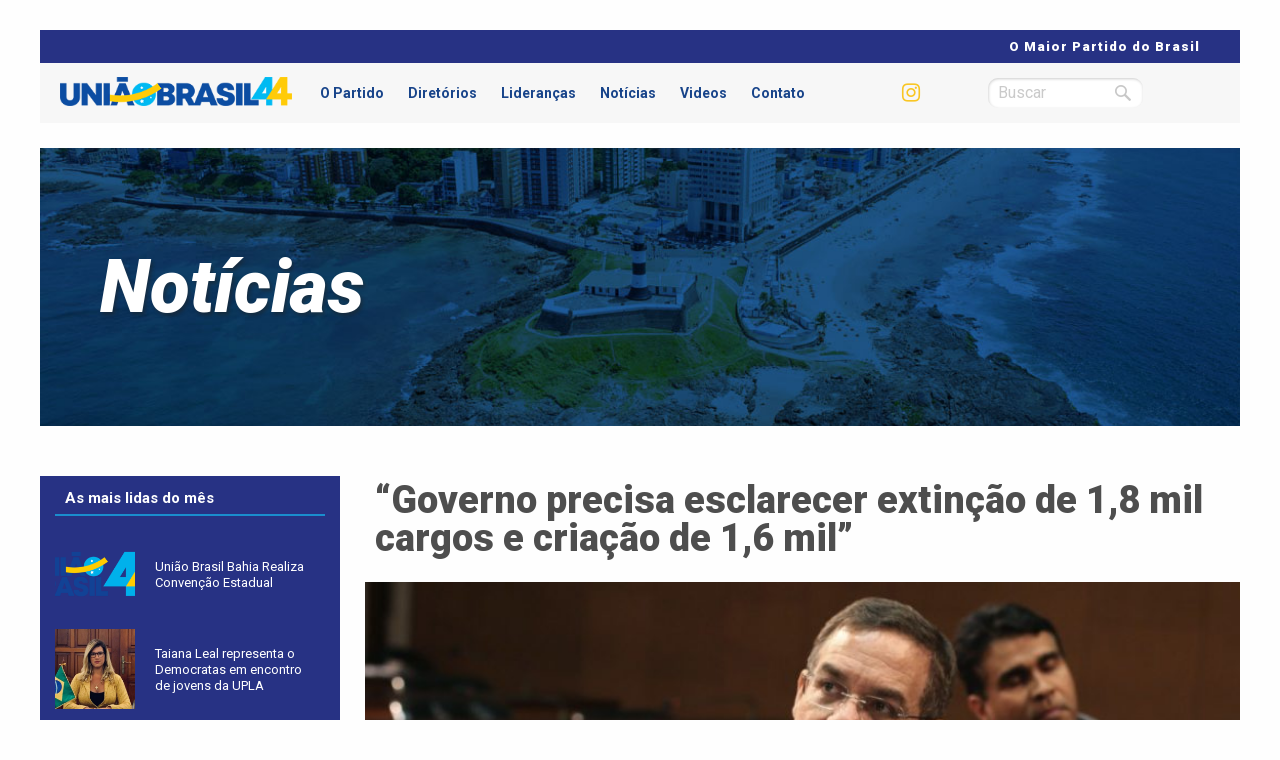

--- FILE ---
content_type: text/html; charset=UTF-8
request_url: https://uniaobrasilba.org/2018/12/07/governo-precisa-esclarecer-extincao-de-18-mil-cargos-e-criacao-de-16-mil/
body_size: 39349
content:
<!doctype html>
<html class="no-js" lang="en" dir="ltr">
    <head>
        <meta charset="utf-8" />
        <meta http-equiv="x-ua-compatible" content="ie=edge">
        <meta name="viewport" content="width=device-width, initial-scale=1.0, maximum-scale=1.0, user-scalable=no" />
        <title>
            “Governo precisa esclarecer extinção de 1,8 mil cargos e criação de 1,6 mil” | União Brasil 44 - Bahia        </title>
        
<!--Plugin Global Hide Admin Tool Bar Active-->

<!-- This website is patched against a big problem not solved from WordPress 3.3+ to date -->

<script>(function(d, s, id){
				 var js, fjs = d.getElementsByTagName(s)[0];
				 if (d.getElementById(id)) {return;}
				 js = d.createElement(s); js.id = id;
				 js.src = "//connect.facebook.net/en_US/sdk.js#xfbml=1&version=v2.6";
				 fjs.parentNode.insertBefore(js, fjs);
			   }(document, 'script', 'facebook-jssdk'));</script><meta name='robots' content='max-image-preview:large' />
<link rel='dns-prefetch' href='//ws.sharethis.com' />
<link rel='dns-prefetch' href='//maps.google.com' />
<link rel='dns-prefetch' href='//maxcdn.bootstrapcdn.com' />
<link rel='dns-prefetch' href='//s.w.org' />
<link rel="alternate" type="application/rss+xml" title="Feed de comentários para União Brasil 44 - Bahia &raquo; “Governo precisa esclarecer extinção de 1,8 mil cargos e criação de 1,6 mil”" href="https://uniaobrasilba.org/2018/12/07/governo-precisa-esclarecer-extincao-de-18-mil-cargos-e-criacao-de-16-mil/feed/" />
<script type="text/javascript">
window._wpemojiSettings = {"baseUrl":"https:\/\/s.w.org\/images\/core\/emoji\/14.0.0\/72x72\/","ext":".png","svgUrl":"https:\/\/s.w.org\/images\/core\/emoji\/14.0.0\/svg\/","svgExt":".svg","source":{"concatemoji":"https:\/\/uniaobrasilba.org\/wp-includes\/js\/wp-emoji-release.min.js?ver=6.0.11"}};
/*! This file is auto-generated */
!function(e,a,t){var n,r,o,i=a.createElement("canvas"),p=i.getContext&&i.getContext("2d");function s(e,t){var a=String.fromCharCode,e=(p.clearRect(0,0,i.width,i.height),p.fillText(a.apply(this,e),0,0),i.toDataURL());return p.clearRect(0,0,i.width,i.height),p.fillText(a.apply(this,t),0,0),e===i.toDataURL()}function c(e){var t=a.createElement("script");t.src=e,t.defer=t.type="text/javascript",a.getElementsByTagName("head")[0].appendChild(t)}for(o=Array("flag","emoji"),t.supports={everything:!0,everythingExceptFlag:!0},r=0;r<o.length;r++)t.supports[o[r]]=function(e){if(!p||!p.fillText)return!1;switch(p.textBaseline="top",p.font="600 32px Arial",e){case"flag":return s([127987,65039,8205,9895,65039],[127987,65039,8203,9895,65039])?!1:!s([55356,56826,55356,56819],[55356,56826,8203,55356,56819])&&!s([55356,57332,56128,56423,56128,56418,56128,56421,56128,56430,56128,56423,56128,56447],[55356,57332,8203,56128,56423,8203,56128,56418,8203,56128,56421,8203,56128,56430,8203,56128,56423,8203,56128,56447]);case"emoji":return!s([129777,127995,8205,129778,127999],[129777,127995,8203,129778,127999])}return!1}(o[r]),t.supports.everything=t.supports.everything&&t.supports[o[r]],"flag"!==o[r]&&(t.supports.everythingExceptFlag=t.supports.everythingExceptFlag&&t.supports[o[r]]);t.supports.everythingExceptFlag=t.supports.everythingExceptFlag&&!t.supports.flag,t.DOMReady=!1,t.readyCallback=function(){t.DOMReady=!0},t.supports.everything||(n=function(){t.readyCallback()},a.addEventListener?(a.addEventListener("DOMContentLoaded",n,!1),e.addEventListener("load",n,!1)):(e.attachEvent("onload",n),a.attachEvent("onreadystatechange",function(){"complete"===a.readyState&&t.readyCallback()})),(e=t.source||{}).concatemoji?c(e.concatemoji):e.wpemoji&&e.twemoji&&(c(e.twemoji),c(e.wpemoji)))}(window,document,window._wpemojiSettings);
</script>
<style type="text/css">
img.wp-smiley,
img.emoji {
	display: inline !important;
	border: none !important;
	box-shadow: none !important;
	height: 1em !important;
	width: 1em !important;
	margin: 0 0.07em !important;
	vertical-align: -0.1em !important;
	background: none !important;
	padding: 0 !important;
}
</style>
	<link rel='stylesheet' id='wp-block-library-css'  href='https://uniaobrasilba.org/wp-includes/css/dist/block-library/style.min.css?ver=6.0.11' type='text/css' media='all' />
<style id='global-styles-inline-css' type='text/css'>
body{--wp--preset--color--black: #000000;--wp--preset--color--cyan-bluish-gray: #abb8c3;--wp--preset--color--white: #ffffff;--wp--preset--color--pale-pink: #f78da7;--wp--preset--color--vivid-red: #cf2e2e;--wp--preset--color--luminous-vivid-orange: #ff6900;--wp--preset--color--luminous-vivid-amber: #fcb900;--wp--preset--color--light-green-cyan: #7bdcb5;--wp--preset--color--vivid-green-cyan: #00d084;--wp--preset--color--pale-cyan-blue: #8ed1fc;--wp--preset--color--vivid-cyan-blue: #0693e3;--wp--preset--color--vivid-purple: #9b51e0;--wp--preset--gradient--vivid-cyan-blue-to-vivid-purple: linear-gradient(135deg,rgba(6,147,227,1) 0%,rgb(155,81,224) 100%);--wp--preset--gradient--light-green-cyan-to-vivid-green-cyan: linear-gradient(135deg,rgb(122,220,180) 0%,rgb(0,208,130) 100%);--wp--preset--gradient--luminous-vivid-amber-to-luminous-vivid-orange: linear-gradient(135deg,rgba(252,185,0,1) 0%,rgba(255,105,0,1) 100%);--wp--preset--gradient--luminous-vivid-orange-to-vivid-red: linear-gradient(135deg,rgba(255,105,0,1) 0%,rgb(207,46,46) 100%);--wp--preset--gradient--very-light-gray-to-cyan-bluish-gray: linear-gradient(135deg,rgb(238,238,238) 0%,rgb(169,184,195) 100%);--wp--preset--gradient--cool-to-warm-spectrum: linear-gradient(135deg,rgb(74,234,220) 0%,rgb(151,120,209) 20%,rgb(207,42,186) 40%,rgb(238,44,130) 60%,rgb(251,105,98) 80%,rgb(254,248,76) 100%);--wp--preset--gradient--blush-light-purple: linear-gradient(135deg,rgb(255,206,236) 0%,rgb(152,150,240) 100%);--wp--preset--gradient--blush-bordeaux: linear-gradient(135deg,rgb(254,205,165) 0%,rgb(254,45,45) 50%,rgb(107,0,62) 100%);--wp--preset--gradient--luminous-dusk: linear-gradient(135deg,rgb(255,203,112) 0%,rgb(199,81,192) 50%,rgb(65,88,208) 100%);--wp--preset--gradient--pale-ocean: linear-gradient(135deg,rgb(255,245,203) 0%,rgb(182,227,212) 50%,rgb(51,167,181) 100%);--wp--preset--gradient--electric-grass: linear-gradient(135deg,rgb(202,248,128) 0%,rgb(113,206,126) 100%);--wp--preset--gradient--midnight: linear-gradient(135deg,rgb(2,3,129) 0%,rgb(40,116,252) 100%);--wp--preset--duotone--dark-grayscale: url('#wp-duotone-dark-grayscale');--wp--preset--duotone--grayscale: url('#wp-duotone-grayscale');--wp--preset--duotone--purple-yellow: url('#wp-duotone-purple-yellow');--wp--preset--duotone--blue-red: url('#wp-duotone-blue-red');--wp--preset--duotone--midnight: url('#wp-duotone-midnight');--wp--preset--duotone--magenta-yellow: url('#wp-duotone-magenta-yellow');--wp--preset--duotone--purple-green: url('#wp-duotone-purple-green');--wp--preset--duotone--blue-orange: url('#wp-duotone-blue-orange');--wp--preset--font-size--small: 13px;--wp--preset--font-size--medium: 20px;--wp--preset--font-size--large: 36px;--wp--preset--font-size--x-large: 42px;}.has-black-color{color: var(--wp--preset--color--black) !important;}.has-cyan-bluish-gray-color{color: var(--wp--preset--color--cyan-bluish-gray) !important;}.has-white-color{color: var(--wp--preset--color--white) !important;}.has-pale-pink-color{color: var(--wp--preset--color--pale-pink) !important;}.has-vivid-red-color{color: var(--wp--preset--color--vivid-red) !important;}.has-luminous-vivid-orange-color{color: var(--wp--preset--color--luminous-vivid-orange) !important;}.has-luminous-vivid-amber-color{color: var(--wp--preset--color--luminous-vivid-amber) !important;}.has-light-green-cyan-color{color: var(--wp--preset--color--light-green-cyan) !important;}.has-vivid-green-cyan-color{color: var(--wp--preset--color--vivid-green-cyan) !important;}.has-pale-cyan-blue-color{color: var(--wp--preset--color--pale-cyan-blue) !important;}.has-vivid-cyan-blue-color{color: var(--wp--preset--color--vivid-cyan-blue) !important;}.has-vivid-purple-color{color: var(--wp--preset--color--vivid-purple) !important;}.has-black-background-color{background-color: var(--wp--preset--color--black) !important;}.has-cyan-bluish-gray-background-color{background-color: var(--wp--preset--color--cyan-bluish-gray) !important;}.has-white-background-color{background-color: var(--wp--preset--color--white) !important;}.has-pale-pink-background-color{background-color: var(--wp--preset--color--pale-pink) !important;}.has-vivid-red-background-color{background-color: var(--wp--preset--color--vivid-red) !important;}.has-luminous-vivid-orange-background-color{background-color: var(--wp--preset--color--luminous-vivid-orange) !important;}.has-luminous-vivid-amber-background-color{background-color: var(--wp--preset--color--luminous-vivid-amber) !important;}.has-light-green-cyan-background-color{background-color: var(--wp--preset--color--light-green-cyan) !important;}.has-vivid-green-cyan-background-color{background-color: var(--wp--preset--color--vivid-green-cyan) !important;}.has-pale-cyan-blue-background-color{background-color: var(--wp--preset--color--pale-cyan-blue) !important;}.has-vivid-cyan-blue-background-color{background-color: var(--wp--preset--color--vivid-cyan-blue) !important;}.has-vivid-purple-background-color{background-color: var(--wp--preset--color--vivid-purple) !important;}.has-black-border-color{border-color: var(--wp--preset--color--black) !important;}.has-cyan-bluish-gray-border-color{border-color: var(--wp--preset--color--cyan-bluish-gray) !important;}.has-white-border-color{border-color: var(--wp--preset--color--white) !important;}.has-pale-pink-border-color{border-color: var(--wp--preset--color--pale-pink) !important;}.has-vivid-red-border-color{border-color: var(--wp--preset--color--vivid-red) !important;}.has-luminous-vivid-orange-border-color{border-color: var(--wp--preset--color--luminous-vivid-orange) !important;}.has-luminous-vivid-amber-border-color{border-color: var(--wp--preset--color--luminous-vivid-amber) !important;}.has-light-green-cyan-border-color{border-color: var(--wp--preset--color--light-green-cyan) !important;}.has-vivid-green-cyan-border-color{border-color: var(--wp--preset--color--vivid-green-cyan) !important;}.has-pale-cyan-blue-border-color{border-color: var(--wp--preset--color--pale-cyan-blue) !important;}.has-vivid-cyan-blue-border-color{border-color: var(--wp--preset--color--vivid-cyan-blue) !important;}.has-vivid-purple-border-color{border-color: var(--wp--preset--color--vivid-purple) !important;}.has-vivid-cyan-blue-to-vivid-purple-gradient-background{background: var(--wp--preset--gradient--vivid-cyan-blue-to-vivid-purple) !important;}.has-light-green-cyan-to-vivid-green-cyan-gradient-background{background: var(--wp--preset--gradient--light-green-cyan-to-vivid-green-cyan) !important;}.has-luminous-vivid-amber-to-luminous-vivid-orange-gradient-background{background: var(--wp--preset--gradient--luminous-vivid-amber-to-luminous-vivid-orange) !important;}.has-luminous-vivid-orange-to-vivid-red-gradient-background{background: var(--wp--preset--gradient--luminous-vivid-orange-to-vivid-red) !important;}.has-very-light-gray-to-cyan-bluish-gray-gradient-background{background: var(--wp--preset--gradient--very-light-gray-to-cyan-bluish-gray) !important;}.has-cool-to-warm-spectrum-gradient-background{background: var(--wp--preset--gradient--cool-to-warm-spectrum) !important;}.has-blush-light-purple-gradient-background{background: var(--wp--preset--gradient--blush-light-purple) !important;}.has-blush-bordeaux-gradient-background{background: var(--wp--preset--gradient--blush-bordeaux) !important;}.has-luminous-dusk-gradient-background{background: var(--wp--preset--gradient--luminous-dusk) !important;}.has-pale-ocean-gradient-background{background: var(--wp--preset--gradient--pale-ocean) !important;}.has-electric-grass-gradient-background{background: var(--wp--preset--gradient--electric-grass) !important;}.has-midnight-gradient-background{background: var(--wp--preset--gradient--midnight) !important;}.has-small-font-size{font-size: var(--wp--preset--font-size--small) !important;}.has-medium-font-size{font-size: var(--wp--preset--font-size--medium) !important;}.has-large-font-size{font-size: var(--wp--preset--font-size--large) !important;}.has-x-large-font-size{font-size: var(--wp--preset--font-size--x-large) !important;}
</style>
<link rel='stylesheet' id='simple-share-buttons-adder-font-awesome-css'  href='//maxcdn.bootstrapcdn.com/font-awesome/4.3.0/css/font-awesome.min.css?ver=6.0.11' type='text/css' media='all' />
<link rel='stylesheet' id='wp-pagenavi-css'  href='https://uniaobrasilba.org/wp-content/plugins/wp-pagenavi/pagenavi-css.css?ver=2.70' type='text/css' media='all' />
<link rel='stylesheet' id='wordpress-popular-posts-css-css'  href='https://uniaobrasilba.org/wp-content/plugins/wordpress-popular-posts/assets/css/wpp.css?ver=6.0.0' type='text/css' media='all' />
<link rel='stylesheet' id='foundation-css'  href='https://uniaobrasilba.org/wp-content/themes/democratas/css/vendor.css?ver=6.0.11' type='text/css' media='all' />
<link rel='stylesheet' id='estilos-css'  href='https://uniaobrasilba.org/wp-content/themes/democratas/style.css?ver=6.0.11' type='text/css' media='all' />
<script id='st_insights_js' type='text/javascript' src='https://ws.sharethis.com/button/st_insights.js?publisher=4d48b7c5-0ae3-43d4-bfbe-3ff8c17a8ae6&#038;product=simpleshare' id='ssba-sharethis-js'></script>
<script type='text/javascript' src='https://uniaobrasilba.org/wp-includes/js/jquery/jquery.min.js?ver=3.6.0' id='jquery-core-js'></script>
<script type='text/javascript' src='https://uniaobrasilba.org/wp-includes/js/jquery/jquery-migrate.min.js?ver=3.3.2' id='jquery-migrate-js'></script>
<script type='application/json' id='wpp-json'>
{"sampling_active":0,"sampling_rate":100,"ajax_url":"https:\/\/uniaobrasilba.org\/wp-json\/wordpress-popular-posts\/v1\/popular-posts","api_url":"https:\/\/uniaobrasilba.org\/wp-json\/wordpress-popular-posts","ID":3017,"token":"5e6deaf2ba","lang":0,"debug":0}
</script>
<script type='text/javascript' src='https://uniaobrasilba.org/wp-content/plugins/wordpress-popular-posts/assets/js/wpp.min.js?ver=6.0.0' id='wpp-js-js'></script>
<script type='text/javascript' src='https://maps.google.com/maps/api/js?key=AIzaSyByz4ISYeP57LNC7ao2wG6G6K5UH6M6xmU&#038;ver=6.0.11' id='gmaps-js'></script>
<script type='text/javascript' src='https://uniaobrasilba.org/wp-content/themes/democratas/js/vendor.js?ver=6.0.11' id='vendor-js'></script>
<script type='text/javascript' src='https://uniaobrasilba.org/wp-content/themes/democratas/js/app.js?ver=6.0.11' id='scripts-js'></script>
<link rel="https://api.w.org/" href="https://uniaobrasilba.org/wp-json/" /><link rel="alternate" type="application/json" href="https://uniaobrasilba.org/wp-json/wp/v2/posts/3017" /><link rel="EditURI" type="application/rsd+xml" title="RSD" href="https://uniaobrasilba.org/xmlrpc.php?rsd" />
<link rel="wlwmanifest" type="application/wlwmanifest+xml" href="https://uniaobrasilba.org/wp-includes/wlwmanifest.xml" /> 
<meta name="generator" content="WordPress 6.0.11" />
<link rel="canonical" href="https://uniaobrasilba.org/2018/12/07/governo-precisa-esclarecer-extincao-de-18-mil-cargos-e-criacao-de-16-mil/" />
<link rel='shortlink' href='https://uniaobrasilba.org/?p=3017' />
<link rel="alternate" type="application/json+oembed" href="https://uniaobrasilba.org/wp-json/oembed/1.0/embed?url=https%3A%2F%2Funiaobrasilba.org%2F2018%2F12%2F07%2Fgoverno-precisa-esclarecer-extincao-de-18-mil-cargos-e-criacao-de-16-mil%2F" />
<link rel="alternate" type="text/xml+oembed" href="https://uniaobrasilba.org/wp-json/oembed/1.0/embed?url=https%3A%2F%2Funiaobrasilba.org%2F2018%2F12%2F07%2Fgoverno-precisa-esclarecer-extincao-de-18-mil-cargos-e-criacao-de-16-mil%2F&#038;format=xml" />
            <style id="wpp-loading-animation-styles">@-webkit-keyframes bgslide{from{background-position-x:0}to{background-position-x:-200%}}@keyframes bgslide{from{background-position-x:0}to{background-position-x:-200%}}.wpp-widget-placeholder,.wpp-widget-block-placeholder{margin:0 auto;width:60px;height:3px;background:#dd3737;background:linear-gradient(90deg,#dd3737 0%,#571313 10%,#dd3737 100%);background-size:200% auto;border-radius:3px;-webkit-animation:bgslide 1s infinite linear;animation:bgslide 1s infinite linear}</style>
                    
        <meta name="author" content="União Brasil Bahia" />
		<meta name="keywords" content="União Brasil, Partido, Bahia, Novas Ideias, Juventude" />
		<meta name="description" content="União Brasil - O partido da força das novas ideias" />
        
        
		<link rel="apple-touch-icon" sizes="57x57" href="/favicon/apple-icon-57x57.png">
		<link rel="apple-touch-icon" sizes="60x60" href="/favicon/apple-icon-60x60.png">
		<link rel="apple-touch-icon" sizes="72x72" href="/favicon/apple-icon-72x72.png">
		<link rel="apple-touch-icon" sizes="76x76" href="/favicon/apple-icon-76x76.png">
		<link rel="apple-touch-icon" sizes="114x114" href="/favicon/apple-icon-114x114.png">
		<link rel="apple-touch-icon" sizes="120x120" href="/favicon/apple-icon-120x120.png">
		<link rel="apple-touch-icon" sizes="144x144" href="/favicon/apple-icon-144x144.png">
		<link rel="apple-touch-icon" sizes="152x152" href="/favicon/apple-icon-152x152.png">
		<link rel="apple-touch-icon" sizes="180x180" href="/favicon/apple-icon-180x180.png">
		<link rel="icon" type="image/png" sizes="192x192"  href="/favicon/android-icon-192x192.png">
		<link rel="icon" type="image/png" sizes="32x32" href="/favicon/favicon-32x32.png">
		<link rel="icon" type="image/png" sizes="96x96" href="/favicon/favicon-96x96.png">
		<link rel="icon" type="image/png" sizes="16x16" href="/favicon/favicon-16x16.png">
		<link rel="manifest" href="/favicon/manifest.json">
		<meta name="msapplication-TileColor" content="#ffffff">
		<meta name="msapplication-TileImage" content="/favicon/ms-icon-144x144.png">
		<meta name="theme-color" content="#ffffff">        
		
		
        
		<meta property="og:site_name" content="União Brasil Bahia" />
		<meta property="og:locale" content="pt_br" />
		<meta property="og:type" content="website" />
		<meta property="og:title" content="União Brasil Bahia" />
		<meta property="og:url" content="https://uniaobrasilba.org/2018/12/07/governo-precisa-esclarecer-extincao-de-18-mil-cargos-e-criacao-de-16-mil/" />
		<meta property="fb:app_id" content="260779694016858" /> 
			
							            	            
				<meta property="og:description" content="“Governo precisa esclarecer extinção de 1,8 mil cargos e criação de 1,6 mil”" />
				<meta property="og:image" itemprop="image" content="https://uniaobrasilba.org/wp-content/uploads/2018/08/Luciano-Ribeiro-1-e1544212154259-800x450.jpg">
		

        <!-- Global site tag (gtag.js) - Google Analytics -->
		<script async src="https://www.googletagmanager.com/gtag/js?id=UA-148275357-1"></script>
		<script>
		  window.dataLayer = window.dataLayer || [];
		  function gtag(){dataLayer.push(arguments);}
		  gtag('js', new Date());
		
		  gtag('config', 'UA-148275357-1');
		</script>

    </head>
    <body data-rsssl=1 class="post-template-default single single-post postid-3017 single-format-standard">
				<div id="fb-root"></div>
		<script>(function(d, s, id) {
		  var js, fjs = d.getElementsByTagName(s)[0];
		  if (d.getElementById(id)) return;
		  js = d.createElement(s); js.id = id;
		  js.src = 'https://connect.facebook.net/pt_BR/sdk.js#xfbml=1&version=v3.0&appId=260779694016858&autoLogAppEvents=1';
		  fjs.parentNode.insertBefore(js, fjs);
		}(document, 'script', 'facebook-jssdk'));</script>
        <section id="topo" class="row">
            <section id="top-bar">
	            O Maior Partido do Brasil
<!--
	            71 3019-8566   
                <span class="espacamento">|</span>   71  3019-9566    
                <span class="espacamento">|</span>      Av. Prof. Magalhães Neto 1856 - Caminho das Árvores Salvador-BA, 41810-012, Brasil    
                <span class="espacamento">|</span>     Contato@democratasbahia.com.br
-->
            </section>
            <section id="header" class="clearfix">
                <div class="medium-3 columns">
                    <a href="/"><img src="https://uniaobrasilba.org/wp-content/themes/democratas/images/uniaobrasil.png"></a>
                </div>
				<div id="abre-menu-mobile" class="hide-for-large">
					<div class="hamburger-menu">
						<div class="barra"></div>	
					</div>
				</div>
                <span id="menu-mobile">
	                <span id="centraliza-mobile">
		                <div class="medium-7 columns">
		                    <div class="menu-menu-principal-container"><ul id="menu-menu-principal" class="menu"><li id="menu-item-120" class="menu-item menu-item-type-post_type menu-item-object-page menu-item-120"><a href="https://uniaobrasilba.org/partido/">O Partido</a></li>
<li id="menu-item-124" class="menu-item menu-item-type-post_type menu-item-object-page menu-item-124"><a href="https://uniaobrasilba.org/diretorios-municipais/">Diretórios</a></li>
<li id="menu-item-119" class="menu-item menu-item-type-post_type menu-item-object-page menu-item-119"><a href="https://uniaobrasilba.org/liderancas/">Lideranças</a></li>
<li id="menu-item-118" class="menu-item menu-item-type-post_type menu-item-object-page menu-item-118"><a href="https://uniaobrasilba.org/noticias/">Notícias</a></li>
<li id="menu-item-123" class="menu-item menu-item-type-custom menu-item-object-custom menu-item-123"><a href="/videos">Videos</a></li>
<li id="menu-item-117" class="menu-item menu-item-type-post_type menu-item-object-page menu-item-117"><a href="https://uniaobrasilba.org/contato/">Contato</a></li>
</ul></div>		                </div>
		                <div class="medium-2 columns">
							<div id="social-topo">
																<a href="https://instagram.com/uniaobrasil44bahia" target="_blank"><span class="circulo-social"><i class="fa fa-instagram" aria-hidden="true"></i></span></a>
							</div>
			            </div>
		
		                </div>
		                <div class="medium-2 columns">
							<form id="busca-header" action="/">
								<input type="text" name="s" placeholder="Buscar">
								<input type="submit" value="Enviar">
							</form>
		                </div>
	                </span>
				</span>
            </section>
<!--
            <section id="sub-menu">
	            <div class="medium-9 columns">
	                <div class="menu-menu-secundario-container"><ul id="menu-menu-secundario" class="menu"><li id="menu-item-131" class="menu-item menu-item-type-custom menu-item-object-custom menu-item-131"><a href="/docs/estatuto.pdf">Estatuto Democrata</a></li>
<li id="menu-item-132" class="menu-item menu-item-type-custom menu-item-object-custom menu-item-132"><a href="/docs/diretrizes.pdf">Diretrizes</a></li>
<li id="menu-item-133" class="menu-item menu-item-type-custom menu-item-object-custom menu-item-133"><a href="/docs/ideario.pdf">Ideário</a></li>
<li id="menu-item-134" class="menu-item menu-item-type-custom menu-item-object-custom menu-item-134"><a href="/docs/codigo_de_etica.pdf">Código de Ética</a></li>
</ul></div>	            </div>
	            <div class="medium-3 columns">
            </section>
-->
        </section>
	<div id="pagina">
		<div class="topo-pagina row" style="background: url(https://uniaobrasilba.org/wp-content/themes/democratas/images/bg-noticias.jpg) no-repeat center center; background-size: cover;">
							<h2>Notícias</h2>
					</div>
	</div>
	
	
	
	
	
	
	<div id="pagina-singular" class="postagem-singular row">
        <section id="sidebar-mais-lidas" class="medium-3 columns oculta-mobile">
            <div class="conteudo-sidebar">
			<h2>As mais lidas do mês</h2>
			


<ul class="wpp-list">
<div class="mais-lida clearfix"><div class="medium-4 small-3 columns"><a href="https://uniaobrasilba.org/2023/04/06/uniao-brasil-bahia-realiza-convencao-estadual/" class="img-mais-lida"><img src="https://uniaobrasilba.org/wp-content/uploads/wordpress-popular-posts/5474-featured-300x300.png" width="300" height="300" alt="" class="wpp-thumbnail wpp_featured wpp_cached_thumb" loading="lazy" /></a></div><div class="medium-8 small-9 columns conteudo-mais-lida"><h3><a href="https://uniaobrasilba.org/2023/04/06/uniao-brasil-bahia-realiza-convencao-estadual/">União Brasil Bahia Realiza Convenção Estadual</a></h3></div></div>
<div class="mais-lida clearfix"><div class="medium-4 small-3 columns"><a href="https://uniaobrasilba.org/2019/09/19/taiana-leal-representa-o-democratas-em-encontro-de-jovens-da-upla/" class="img-mais-lida"><img src="https://uniaobrasilba.org/wp-content/uploads/wordpress-popular-posts/4155-featured-300x300.jpg" width="300" height="300" alt="" class="wpp-thumbnail wpp_featured wpp_cached_thumb" loading="lazy" /></a></div><div class="medium-8 small-9 columns conteudo-mais-lida"><h3><a href="https://uniaobrasilba.org/2019/09/19/taiana-leal-representa-o-democratas-em-encontro-de-jovens-da-upla/">Taiana Leal representa o Democratas em encontro de jovens da UPLA</a></h3></div></div>
<div class="mais-lida clearfix"><div class="medium-4 small-3 columns"><a href="https://uniaobrasilba.org/2021/01/27/cnh-gratuita-para-pessoa-de-baixa-renda/" class="img-mais-lida"><img src="https://uniaobrasilba.org/wp-content/uploads/wordpress-popular-posts/5438-featured-300x300.jpg" width="300" height="300" alt="" class="wpp-thumbnail wpp_featured wpp_cached_thumb" loading="lazy" /></a></div><div class="medium-8 small-9 columns conteudo-mais-lida"><h3><a href="https://uniaobrasilba.org/2021/01/27/cnh-gratuita-para-pessoa-de-baixa-renda/">CNH gratuita para pessoa de baixa renda</a></h3></div></div>
<div class="mais-lida clearfix"><div class="medium-4 small-3 columns"><a href="https://uniaobrasilba.org/2019/08/08/roberta-caires-representa-o-democratas-na-rede-de-mulheres-da-upla/" class="img-mais-lida"><img src="https://uniaobrasilba.org/wp-content/uploads/wordpress-popular-posts/3856-featured-300x300.png" width="300" height="300" alt="" class="wpp-thumbnail wpp_featured wpp_cached_thumb" loading="lazy" /></a></div><div class="medium-8 small-9 columns conteudo-mais-lida"><h3><a href="https://uniaobrasilba.org/2019/08/08/roberta-caires-representa-o-democratas-na-rede-de-mulheres-da-upla/">Roberta Caires representa o Democratas na Rede de Mulheres da UPLA</a></h3></div></div>
<div class="mais-lida clearfix"><div class="medium-4 small-3 columns"><a href="https://uniaobrasilba.org/2020/02/03/rodovia-estadual-que-liga-maiquinique-e-itapetinga-continua-com-pessimas-condicoes/" class="img-mais-lida"><img src="https://uniaobrasilba.org/wp-content/uploads/wordpress-popular-posts/4793-featured-300x300.jpeg" width="300" height="300" alt="" class="wpp-thumbnail wpp_featured wpp_cached_thumb" loading="lazy" /></a></div><div class="medium-8 small-9 columns conteudo-mais-lida"><h3><a href="https://uniaobrasilba.org/2020/02/03/rodovia-estadual-que-liga-maiquinique-e-itapetinga-continua-com-pessimas-condicoes/">Rodovia estadual que liga Maiquinique e Itapetinga continua com péssimas condições</a></h3></div></div>
<div class="mais-lida clearfix"><div class="medium-4 small-3 columns"><a href="https://uniaobrasilba.org/2018/09/19/monica-bahia-se-destaca-no-debate-entre-candidatos-a-vice-governador/" class="img-mais-lida"><img src="https://uniaobrasilba.org/wp-content/uploads/wordpress-popular-posts/2718-featured-300x300.jpg" width="300" height="300" alt="" class="wpp-thumbnail wpp_featured wpp_cached_thumb" loading="lazy" /></a></div><div class="medium-8 small-9 columns conteudo-mais-lida"><h3><a href="https://uniaobrasilba.org/2018/09/19/monica-bahia-se-destaca-no-debate-entre-candidatos-a-vice-governador/">Mônica Bahia se destaca no debate entre candidatos a vice-governador</a></h3></div></div>
<div class="mais-lida clearfix"><div class="medium-4 small-3 columns"><a href="https://uniaobrasilba.org/2020/08/21/democratas-na-camara-marca-posicao-favoravel-ao-compromisso-do-ajuste-fiscal-bandeira-do-partido/" class="img-mais-lida"><img src="https://uniaobrasilba.org/wp-content/uploads/wordpress-popular-posts/5124-featured-300x300.jpg" width="300" height="300" alt="" class="wpp-thumbnail wpp_featured wpp_cached_thumb" loading="lazy" /></a></div><div class="medium-8 small-9 columns conteudo-mais-lida"><h3><a href="https://uniaobrasilba.org/2020/08/21/democratas-na-camara-marca-posicao-favoravel-ao-compromisso-do-ajuste-fiscal-bandeira-do-partido/">Democratas na Câmara marca posição favorável ao compromisso do ajuste fiscal, bandeira do partido</a></h3></div></div>

</ul>
            </div>
            
        </section>

		<div class="medium-9 columns">
									            		            
		            <h2>“Governo precisa esclarecer extinção de 1,8 mil cargos e criação de 1,6 mil”</h2>
								            <img src="https://uniaobrasilba.org/wp-content/uploads/2018/08/Luciano-Ribeiro-1-e1544212154259-800x450.jpg" style="display: block; width: 100%">
			        											            	
		            
					<p><strong>A oposição na AL-BA, liderada por Luciano Ribeiro, conseguiu esticar debate sobre a reforma administrativa com pedido de vista de projeto durante a sessão.</strong></p>
<p><a href="https://www.trbn.com.br/materia/I13268/governo-precisa-esclarecer-extincao-de-1-8-mil-cargos-e-criacao-de-1-6-mil" target="_blank" rel="noopener"><strong>Tribuna da Bahia</strong></a></p>
<p>O pedido de vista apresentado pela Bancada de Oposição, na sessão de ontem, referente a um projeto do lei do Executivo, que sobrestava a pauta conseguiu adiar a votação de propostas que integram o pacote do governador Rui Costa (PT), na Assembleia Legislativa da Bahia. A estratégia oposicionista foi a de prolongar o debate e buscar mais explicações do governo, em relação a questões que apresentam controvérsias, dentro da reforma administrativa. Segundo o líder da bancada, deputado Luciano Ribeiro (Democratas), o gestor estadual precisa esclarecer a extinção de 1.834 cargos e a criação de mais 1.615 cargos em comissão e mais seis no Quadro Especial da Casa Civil, havendo uma redução de 213 cargos na administração pública estadual, pertencentes ao DAI -6 com salário de R$ 788,06. Além desses podem ser extintos 212 cargos da Conder, empresa pública que o Governo propõe também acabar.</p>
<p>“A reforma administrativa do governador apresenta incoerências, quando propõe extinguir cargos, criar outros e ainda aumentar o salário de alguns. Tudo isso está sendo colocado sem nenhuma clareza. É preciso que essas questões sejam mais debatidas e que a população saiba o que está acontecendo, pois o governador se elegeu dizendo em sua propaganda que o estado da Bahia estava às mil maravilhas e agora vemos que isso era apenas um discurso eleitoreiro e que as contas não estavam equilibradas”, criticou.</p>
<p>A oposição apresentou emendas para que sejam suprimidas da reforma, a extinção da Conder, a não redução da contribuição dos Poderes no Planserv. Em outra emenda, a bancada pede que o governo retire o artigo que aumenta a alíquota de contribuição do Funprev de 12% para 14% e a criação de taxas no sistema de transporte rodoviário, hidroviário e aeroviário no estado.</p>
<!-- Simple Share Buttons Adder (7.4.18) simplesharebuttons.com --><div id="ssba-classic-2" class="ssba ssbp-wrap left ssbp--theme-1"><div style="text-align:left"><a data-site="" class="ssba_facebook_share" href="http://www.facebook.com/sharer.php?u=https://uniaobrasilba.org/2018/12/07/governo-precisa-esclarecer-extincao-de-18-mil-cargos-e-criacao-de-16-mil/"  target="_blank" ><img src="https://uniaobrasilba.org/wp-content/plugins/simple-share-buttons-adder/buttons/somacro/facebook.png" style="width: 35px;" title="Facebook" class="ssba ssba-img" alt="Share on Facebook" /><div title="Facebook" class="ssbp-text">Facebook</div></a><a data-site="" class="ssba_twitter_share" href="http://twitter.com/share?url=https://uniaobrasilba.org/2018/12/07/governo-precisa-esclarecer-extincao-de-18-mil-cargos-e-criacao-de-16-mil/&amp;text=%E2%80%9CGoverno%20precisa%20esclarecer%20extin%C3%A7%C3%A3o%20de%201%2C8%20mil%20cargos%20e%20cria%C3%A7%C3%A3o%20de%201%2C6%20mil%E2%80%9D%20"  target=&quot;_blank&quot; ><img src="https://uniaobrasilba.org/wp-content/plugins/simple-share-buttons-adder/buttons/somacro/twitter.png" style="width: 35px;" title="Twitter" class="ssba ssba-img" alt="Tweet about this on Twitter" /><div title="Twitter" class="ssbp-text">Twitter</div></a><a data-site="linkedin" class="ssba_linkedin_share ssba_share_link" href="http://www.linkedin.com/shareArticle?mini=true&amp;url=https://uniaobrasilba.org/2018/12/07/governo-precisa-esclarecer-extincao-de-18-mil-cargos-e-criacao-de-16-mil/"  target=&quot;_blank&quot; ><img src="https://uniaobrasilba.org/wp-content/plugins/simple-share-buttons-adder/buttons/somacro/linkedin.png" style="width: 35px;" title="LinkedIn" class="ssba ssba-img" alt="Share on LinkedIn" /><div title="Linkedin" class="ssbp-text">Linkedin</div></a><a data-site="" class="ssba_google_share" href="https://plus.google.com/share?url=https://uniaobrasilba.org/2018/12/07/governo-precisa-esclarecer-extincao-de-18-mil-cargos-e-criacao-de-16-mil/"  target=&quot;_blank&quot; ><img src="https://uniaobrasilba.org/wp-content/plugins/simple-share-buttons-adder/buttons/somacro/google.png" style="width: 35px;" title="Google+" class="ssba ssba-img" alt="Share on Google+" /><div title="Google+" class="ssbp-text">Google+</div></a><a data-site="email" class="ssba_email_share" href="mailto:?subject=“Governo%20precisa%20esclarecer%20extinção%20de%201,8%20mil%20cargos%20e%20criação%20de%201,6%20mil”&#038;body=%20https://uniaobrasilba.org/2018/12/07/governo-precisa-esclarecer-extincao-de-18-mil-cargos-e-criacao-de-16-mil/"><img src="https://uniaobrasilba.org/wp-content/plugins/simple-share-buttons-adder/buttons/somacro/email.png" style="width: 35px;" title="Email" class="ssba ssba-img" alt="Email this to someone" /><div title="email" class="ssbp-text">email</div></a></div></div>					
		</div>	
	</div>



	



<!-- <a class="convencao" data-vbtype="video" data-autoplay="true" style="display:none;" href="https://www.youtube.com/watch?v=zcGjKslPm_U" >Convenção</a> -->


<!--
    <section id="instagram" class="row">
	    <div class="instaconteudo">
		    <a href="https://instagram.com/democratasbahia?igshid=65gipks3eqgt"><img class="titulo-insta" src="https://uniaobrasilba.org/wp-content/themes/democratas/images/instagram.png"></a>
		    <div class="fotos-insta"><div id="instafeed"></div></div>
	    </div>
    	
    </section>
-->

    <section id="links" class="row">
        <div class="medium-4 columns">
	        <a href="/partido/filie-se-ao-partido/"><img src="https://uniaobrasilba.org/wp-content/themes/democratas/images/filie-se-uniao.png"></a>	        
        </div>
        <div class="medium-4 columns">
	        <a href="https://instagram.com/uniaojovem44ba" target="_blank"><img src="https://uniaobrasilba.org/wp-content/themes/democratas/images/uniao-jovem-brasil.png"></a>	        
        </div>
        <div class="medium-4 columns">
	        <a href="https://instagram.com/uniaobrasilmulherbahia" target="_blank"><img src="https://uniaobrasilba.org/wp-content/themes/democratas/images/uniao-brasil-mulher-bahia.png"></a>	        
        </div>
    </section>

	<section id="footer" class="row">
		<form method="post" action="https://bravocreative.com.br/clientes/democratas/valida-contato.php" data-equalizer="mapa">
<!--
			<div class="medium-7 columns">
				<div id="mapa" data-equalizer-watch="mapa"></div>
			</div>
-->
			<div class="medium-12 contato-form columns" data-equalizer-watch="mapa">
				<input type="text" name="nome" placeholder="Nome">
				<input type="text" name="email" placeholder="Email">
				<div class="medium-6 columns">
					<input type="text" name="assunto" placeholder="Assunto">
				</div>
				<div class="medium-6 columns coluna-com-margem">
					<input type="text" name="telefone" placeholder="Telefone">
				</div>
				<input type="text" name="mensagem" placeholder="Mensagem">
				<input type="submit" value="Enviar">
				<div class="container-endereco medium-6 columns">
					<p>Avenida Anita Garibaldi, 1211, Sala 101 - Garibaldi, Salvador/BA. CEP: 40.170-130.</p>
					
				</div>
				<div class="container-endereco medium-6 columns" style="padding-left: 10px">
					<p>71 3901-2925 | <a href="mailto:bahia@uniaobrasil.org.br">bahia@uniaobrasil.org.br</a></p>
				</div>
			</div>
		</form>
	</section>

	<div id="pos-footer-container" class="clearfix">
		<section id="pos-footer" class="row clearfix">
	        <div class="medium-3 small-12 columns">
	            <a href="/"><img src="https://uniaobrasilba.org/wp-content/themes/democratas/images/uniaobrasil.png"></a>
	        </div>
	        <div class="medium-2 small-5 medium-offset-7 small-offset-1 columns">
			</div>
		</section>
	</div>


	
<!--Plugin Global Hide Admin Tool Bar Active-->

<!-- This website is patched against a big problem not solved from WordPress 3.3+ to date -->

<link rel='stylesheet' id='simple-share-buttons-adder-ssba-css'  href='https://uniaobrasilba.org/wp-content/plugins/simple-share-buttons-adder/css/ssba.css?ver=6.0.11' type='text/css' media='all' />
<style id='simple-share-buttons-adder-ssba-inline-css' type='text/css'>
	.ssba {
									
									
									
									
								}
								.ssba img
								{
									width: 35px !important;
									padding: 6px;
									border:  0;
									box-shadow: none !important;
									display: inline !important;
									vertical-align: middle;
									box-sizing: unset;
								}
								
								#ssba-classic-2 .ssbp-text {
									display: none!important;
								}
								
								.ssba .fb-save
								{
								padding: 6px;
								line-height: 30px; }
								.ssba, .ssba a
								{
									text-decoration:none;
									background: none;
									
									font-size: 12px;
									
									font-weight: normal;
								}
								
@font-face {
				font-family: 'ssbp';
				src:url('https://uniaobrasilba.org/wp-content/plugins/simple-share-buttons-adder/fonts/ssbp.eot?xj3ol1');
				src:url('https://uniaobrasilba.org/wp-content/plugins/simple-share-buttons-adder/fonts/ssbp.eot?#iefixxj3ol1') format('embedded-opentype'),
					url('https://uniaobrasilba.org/wp-content/plugins/simple-share-buttons-adder/fonts/ssbp.woff?xj3ol1') format('woff'),
					url('https://uniaobrasilba.org/wp-content/plugins/simple-share-buttons-adder/fonts/ssbp.ttf?xj3ol1') format('truetype'),
					url('https://uniaobrasilba.org/wp-content/plugins/simple-share-buttons-adder/fonts/ssbp.svg?xj3ol1#ssbp') format('svg');
				font-weight: normal;
				font-style: normal;

				/* Better Font Rendering =========== */
				-webkit-font-smoothing: antialiased;
				-moz-osx-font-smoothing: grayscale;
			}
</style>
<script type='text/javascript' src='https://uniaobrasilba.org/wp-content/plugins/simple-share-buttons-adder/js/ssba.js?ver=6.0.11' id='simple-share-buttons-adder-ssba-js'></script>
<script type='text/javascript' id='simple-share-buttons-adder-ssba-js-after'>
Main.boot( [] );
</script>
	
	<script>
/*
$(document).ready(function(){
			
			$('.convencao').venobox();
			$(".convencao").venobox().trigger('click');
});
*/
	
	</script>
	</body>
</html>


--- FILE ---
content_type: text/css
request_url: https://uniaobrasilba.org/wp-content/themes/democratas/style.css?ver=6.0.11
body_size: 5375
content:
/*
Theme Name: DEMOCRATAS
Theme URI: http://democratasbahia.com.br
Author: BRAVO CREATIVE 
Author URI: http://bravocreative.com.br
Description: Bravo Creative Custom Websites
Version: 2.0.1
Text Domain: bravo
*/


@import url('https://fonts.googleapis.com/css?family=Roboto:300,300i,400,400i,500,500i,700,700i,900,900i');


/* http://meyerweb.com/eric/tools/css/reset/
   v2.0 | 20110126
   License: none (public domain)
*/

html, body, div, span, applet, object, iframe,
h1, h2, h3, h4, h5, h6, p, blockquote, pre,
a, abbr, acronym, address, big, cite, code,
del, dfn, em, img, ins, kbd, q, s, samp,
small, strike, strong, sub, sup, tt, var,
b, u, i, center,
dl, dt, dd, ol, ul, li,
fieldset, form, label, legend,
table, caption, tbody, tfoot, thead, tr, th, td,
article, aside, canvas, details, embed,
figure, figcaption, footer, header, hgroup,
menu, nav, output, ruby, section, summary,
time, mark, audio, video {
	margin: 0;
	padding: 0;
	border: 0;
	font-size: 100%;
	font: inherit;
	vertical-align: baseline;
}
/* HTML5 display-role reset for older browsers */
article, aside, details, figcaption, figure,
footer, header, hgroup, menu, nav, section, main {
	display: block;
}
body {
	line-height: 1;
	overflow-x: hidden;
}
ol, ul {
	list-style: none;
}
blockquote, q {
	quotes: none;
}
blockquote:before, blockquote:after,
q:before, q:after {
	content: '';
	content: none;
}
table {
	border-collapse: collapse;
	border-spacing: 0;
}


/*
DESENVOLVIDO POR BRAVO CREATIVE
http://bravocreative.com.br
Bravo Framework 2.0.1
*/

body, h1, h2, h3, h4, h5, h6, li, p, a, input, span, div {
	font-family: 'Roboto', sans-serif;
}
[class*="column"]+[class*="column"]:last-child {
  float: left;
}
/*.row {
	max-width: 100%;
}*/
.columns {
	padding: 0;
}


#topo {
	margin-top: 30px;
}
#topo ul {
	margin: 0;
}

#topo #top-bar {
	background: #273284;
	color: white;
	font-size: 13px;
	padding: 10px;
	text-align: right;
	padding-right: 40px;
	font-family: 'Roboto', sans-serif;
	letter-spacing: 1px;
	font-weight: 900;
}


#topo #top-bar .espacamento {
	display: inline-block;
	padding: 0 10px;
}

#topo #header {
	background: #f7f7f7;
	padding: 10px 20px;
	text-align: center;
	display: flex;
	align-items: center;
}

#topo #header #menu-menu-principal a {
	font-family: Roboto;
	font-size: 14px;
	font-weight: 700;
	line-height: 18px;
	color: #18448A;
	margin: 0 10px;
	padding: 0;
	transition: all 0.3s;
}

#topo #header #menu-menu-principal a:hover {
	color: rgb(36, 145, 208);
}
#topo #header #menu-menu-principal li.current-menu-item a {
	color: rgb(36, 145, 208);
}
#topo #sub-menu {
	background: url(images/bg-sub-menu.png) repeat-x;
	height: 40px;
	font-weight: 600;
	color: white;
	display: flex;
	text-align: center;
	align-items: center;
}
#topo #sub-menu a {
	font-family: Roboto;
	font-size: 12px;
	font-weight: 700;
	line-height: 40px;
	color: rgb(104, 185, 70);
	transition: all 0.3s;
	padding: 0 15px
}
#topo #social-topo a {
	font-family: Roboto;
	font-size: 21px;
	font-weight: 700;
	line-height: 40px;
	color: #F9C623;
	transition: all 0.3s;
	padding: 0 7px
}
#topo #sub-menu a:hover {
	color: rgb(104, 185, 70);

}
#topo #social-topo a:hover {
	color: #1daae2;

}
.social-lideranca {
	margin-top: 20px;
}
.social-lideranca a {
	font-family: Roboto;
	font-size: 21px;
	font-weight: 700;
	line-height: 40px;
	color: #1daae2;
	transition: all 0.3s;
	padding: 0 7px
}
.social-lideranca a:hover {
	color: rgb(104, 185, 70);

}


#menu-diretorios {
	margin-bottom: 25px;
	display: flex;
	align-items: center;
}

#busca-header {
	position: relative;
}
#busca-header form {margin: 0;}
#busca-header input[type=text] {
	background-color: white;
	border-radius: 10px;
	box-shadow: inset 0.5px 0.9px 3px rgba(0, 0, 0, 0.2);	border: none;
	height: 30px;
	line-height: 30px;
	padding: 0 40px 0 10px;
	display: block;
	margin: 0;
}
#busca-header input[type=submit] {
	position: absolute;
	right: 12px;
	top: 7px;
	background: url(images/icone-lupa.png) no-repeat 0 0;
	width: 16px;
	height: 16px;
	text-indent: -9999px;
	display: inline-block;
	border: none;
}

#topo li {
	display: inline-block;
}

#destaques {
	margin-top: 25px;
	margin-bottom: 25px;
}

#destaques #slider-destaque-principal {
	margin-right: 30px;
}


#destaques .owl-controls {
	width: 100%;
	position: absolute;
	pointer-events: none;
}

#destaques .owl-nav {
	display: none;
}

#destaques .owl-dots {
	width: 135px;
	margin: -20px 10px 0 0;
	float: right;
}
#destaques .owl-dot {
	float: left;
	display: inline-block;
	margin: 0 5px;
	pointer-events: all;
	width: 35px;
	height: 4px;
	background-color: white;
	transition: all 0.3s;
}
#destaques .owl-dot.active, #destaques .owl-dot:hover {
	background-color: rgb(39, 146, 209);
}

#destaques .medium-7 {
	padding-right: 30px;
}

#destaques .destaque {
	background-size: cover;
	background-position: center top;
	position: relative;
	height: 410px;
	transition: all 0.3s;
}
#destaques .destaque:hover {
	transform: scale(1.05);
}
#destaques a {
	display: block;
	overflow: hidden;
}

#destaques .conteudo-destaque {
	background-color: rgba(15, 45, 76, 0.7);
	position: absolute;
	width: 100%;
	bottom: 0;
	padding: 30px;
	left: 0;
}

#destaques .conteudo-destaque h3 {
	color: rgb(209, 16, 29);
	font-family: 'Roboto', sans-serif;
	font-size: 12px;
	font-weight: 700;
	line-height: 12px;
	text-transform: uppercase;
	margin-bottom: 10px;
	
}

#destaques .conteudo-destaque h2 {
	color: white;
	font-family: 'Roboto', sans-serif;
	font-size: 20px;
	font-weight: 500;
	line-height: 20px;
	max-width: 70%;


}

#destaques #slider-destaque-secundario .conteudo-destaque h2 {
	max-width: 90%;
}


#links {
	margin: 35px auto; 
	
}
#post-video {position: relative}
#video {
	width: 100%;
/* 	padding-bottom: 56.25%; */
	position: relative
}

#links .medium-4 {
	padding: 0 10px;
}
#links .medium-4:first-child {
	padding: 0 20px 0 0;
}
#links .medium-4:last-child {
	padding: 0 0 0 20px;
}
#links img {display: block; width: 100%;}

#sidebar-video {
	background: #efefef;
	padding: 25px;
	display: flex;
	align-items: center;
}
#sidebar-video h3 {
	border-bottom: 2px solid #1a8ece;
	padding-bottom: 8px;
	margin-bottom: 18px;
	color: #273284;
	font-family: Roboto;
	font-size: 15px;
	font-weight: 700;
}


#videos {
	margin-bottom: 25px;
}
.postagem-index {
	margin-top: 25px;
}

.video-descricao {
	margin-bottom: 15px;
	transition: all 0.3s;
	display: flex;
	align-items: center;
}
.video-descricao:hover {
	background-color: #18448A;
}

.video-descricao h2 {
	color: #18448A;
	font-family: Roboto;
	font-size: 14px;
	font-weight: 500;
	line-height: 14px;
	padding: 10px
}
.video-descricao:hover h2 {
	color: white;
}

.veja-mais-videos {
	display: block;
	width: 100%;
	height: 45px;
	background-color: #18448A;
	
	color: white;
	font-family: Roboto;
	font-size: 14px;
	font-weight: 400;
	line-height: 45px;
	text-align: center;
}

.conteudo-mais-lida h3 a {
	width: 95px;
	height: 51px;
	color: white;
	font-family: Roboto;
	font-size: 13px;
	font-weight: 400;
	line-height: 13px;
	transition: all 0.3s;
}

#sidebar-mais-lidas {
	background: #273284;
	color: white;
	margin: 25px 0 0;
}
.conteudo-sidebar {	padding: 15px;}


#sidebar-mais-lidas .medium-5 {
		padding-right: 15px
}
#sidebar-mais-lidas .medium-4 {
		padding-right: 10px
}
#sidebar-mais-lidas .medium-3 {
		padding-right: 10px
}
.mais-lida {
	margin-bottom: 15px;
	display: flex;
	align-items: center;
	transition: all 0.3s
}

.mais-lida:hover {
	background: white;
}
.mais-lida:hover .conteudo-mais-lida h3 a {
	color: #273284;
}
#conteudo.medium-9 { padding-left: 25px; }
#conteudo.medium-9 .medium-4 {
	padding-left: 25px;
}

#conteudo .conteudo-resumo {
	padding: 15px;
	background: #f8f8f8;
	transition: all 0.3s;
}

#conteudo .postagem-index:hover .conteudo-resumo {
	background: #18448A;
}

#conteudo .conteudo-resumo h2 {
	color: #18448A;
	font-family: Roboto;
	font-size: 16px;
	font-weight: 500;
	line-height: 18px;
	margin-bottom: 20px;
	transition: all 0.3s;
	border-bottom: none;
	padding-bottom: 0;
}
#conteudo .conteudo-resumo p {
	color: #18448A;
	font-family: Roboto;
	font-size: 12px;
	font-weight: 400;
	line-height: 130%;
	margin-bottom: 20px;
	transition: all 0.3s;
}
#conteudo .postagem-index:hover .conteudo-resumo h2 {
	color: white;
}
#conteudo .postagem-index:hover .conteudo-resumo p {
	color: white;
}



#conteudo .conteudo-resumo .veja-mais {
	display: block;
	text-align: right;
}
#conteudo .imagem-container {
	overflow: hidden;
}
#conteudo .imagem-container img {
	display: block;
	transform: scale(1);
	transition: all 0.3s;
}
#conteudo .postagem-index:hover .imagem-container img {
	transform: scale(1.1);
}
#conteudo .conteudo-resumo .data {
	color: #18448A;
	font-family: Roboto;
	font-size: 12px;
	font-weight: 400;
	transition: all 0.3s;
}
#conteudo .postagem-index:hover .data {
	color: white;
}

#conteudo .conteudo-resumo .veja-mais {
	color: rgb(36, 145, 209);
	font-family: Roboto;
	font-size: 14px;
	font-weight: 400;
	line-height: 18px;
	transition: all 0.3s;
}
#conteudo .postagem-index:hover .veja-mais {
	color: white;
}
#container-conteudo {
	margin-bottom: 25px;
}

#container-conteudo h2 {
	border-bottom: 1px solid #18448A;
	color: #18448A;
	padding-bottom: 5px;
	font-size: 32px;
	font-weight: 800;
}
#container-conteudo .conteudo-institucional h2 {
	margin-bottom: 20px;
}



#footer {
	margin-top: 25px;
}

#mapa {
	height: 300px;
	padding-bottom: 380px;
	margin-bottom: 25px;
}


#pagina-singular .medium-9 {
	padding-left: 25px;
padding-top: 30px;
}


#footer .medium-5 {
	background-color: #18448A;
	padding: 35px;
	
}
#footer .contato-form {
	background-color: #18448A;
	padding: 35px;
	
}

#footer input[type=text] {
	height: 37px;
	background-color: white;
	border: none;
	box-shadow: none;
	margin-bottom: 13px;
	color: rgba(79, 79, 79, 1);
	font-family: Roboto;
	font-size: 13px;
	font-weight: 300;
	line-height: 37px;
	padding: 0 10px;
}

#footer input[type=submit] {
	height: 37px;
	background-color: rgb(37, 145, 208);
	width: 47px;
	color: white;
	text-align: center;
	font-family: 'Roboto';
	font-size: 12px;
	font-weight: 700;
	line-height: 37px;
	text-transform: uppercase;
	box-shadow: none;
	border: none;
	display: block;
	width: 100%;
	transition: all 0.3s;
	margin-bottom: 25px
}

#footer input[type=submit]:hover {
	color: rgba(79, 79, 79, 1);
}
#footer ::-webkit-input-placeholder {
	color: rgba(79, 79, 79, 1);
}

#footer :-moz-placeholder {
	color: rgba(79, 79, 79, 1);
}

#footer ::-moz-placeholder {
	color: rgba(79, 79, 79, 1);
}

#footer :-ms-input-placeholder {  
	color: rgba(79, 79, 79, 1);
}


.container-endereco h2 {
	color: white;
	font-family: 'Roboto';
	font-size: 12px;
	font-weight: 300;
	line-height: 18px;
}
.container-endereco p {
	color: white;
	font-family: 'Roboto';
	font-size: 12px;
	font-weight: 300;
	line-height: 18px;
}
.container-endereco a {
	color: white;
	font-family: 'Roboto';
	font-size: 12px;
	font-weight: 300;
	line-height: 18px;
}

#pos-footer {
	display: block;
	height: 72px;
	background: url(images/bg-pos-footer.png) repeat-x;
	padding: 10px 20px 25px;
}

#pos-footer-container {
	display: block;
	clear: both;
	padding-bottom: 25px;
}

#pos-footer img {
	max-height: 35px;
}

#bravo {
	float: right;
	opacity: 0.7;
	margin-top: 4px;
	transition: all 0.3s;	
}
#bravo:hover {
	opacity: 1;
}

.topo-pagina {
	height: 278px;
	display: block;
	align-items: center;
	display: flex;
	padding: 0 60px;
	margin: 25px auto;
	
}
.topo-pagina h2 {
	text-shadow: 1.5px 2.6px 3.7px rgba(31, 31, 31, 0.47);
	color: white;
	font-size: 73px;
	font-weight: 900;
	font-style: italic;
	margin: 0;
}
.lista-diretorios {
	margin-bottom: 25px;
}
.lista-diretorios .medium-3 {
	padding: 0 10px
}

#conteudo-pagina {
	background-color: rgb(247, 247, 247);
	padding: 50px 60px;
	column-count: 2;
	column-gap: 30px;
	column-width: 50%;
}
#conteudo-pagina.sem-coluna {
	column-count: 1;
	column-gap: 0;
	column-width: 100%;

}
#conteudo-pagina.sem-coluna img {margin-bottom: 0}
#conteudo-pagina.sem-coluna iframe {margin-bottom: 25px;}
#conteudo-pagina p {
	color: rgb(78, 78, 78);
	font-family: Roboto;
	line-height: 130%;
	
	font-size: 14px;
	font-weight: 400;
	margin-bottom: 20px
}

#conteudo-pagina h2 {
	font-size: 23px;
	font-weight: 900;
	margin-bottom: 20px

}
.card-municipal, .card-estadual {margin-bottom: 20px;}
.card-diretorio {
	background: #f7f7f7;
	padding: 10px;
}
.card-diretorio h2 {
	color: rgb(14, 45, 75);
	font-family: Roboto;
	font-size: 16px;
	font-weight: 700;
}

.card-diretorio p {
	font-weight: 400;
	font-size: 10px;
	line-height: 18px;
	color: rgb(14, 45, 75);
font-size: 14px;
line-height: 130%;

}
#lista-diretorios .card-diretorio a {
	color: rgb(14, 45, 75);
	transition: all 0.3s;
}
#lista-diretorios .card-diretorio a:hover {
	color: rgb(36, 145, 208);
}
.card-diretorio p small {
	color: rgb(36, 145, 208);
font-size: 11px;
margin-top: 10px;
display: block;

}

.conteudo-card {padding: 15px;}

.titulo-lista {
height: 45px;
background-color: rgb(219, 219, 219);
padding: 0 20px;
margin-bottom: 25px;
}
.titulo-lista h1 {
color: rgb(14, 45, 75);
font-family: Roboto;
font-size: 16px;
font-weight: 700;
line-height: 45px;
text-transform: uppercase;
}

#livefilter-input {
width: 100%;	
height: 41px;
background: rgb(250, 250, 250) url(images/lupa-interna.png) no-repeat  right 20px center;
border-radius: 10px;
box-shadow: inset 0 0 8px rgba(0, 0, 0, 0.25);
margin: 0
}
#container-conteudo h2.resultado-busca {padding: 25px}
.postagem-singular {margin-bottom: 25px;}
.postagem-singular img {
	margin-bottom: 25px;
	margin-top: 25px;
}
.postagem-singular h2 {
	color: rgb(78, 78, 78);
	font-family: Roboto;
	font-size: 38px;
	font-weight: 900;
	margin-bottom: 0px;
}
#sidebar-mais-lidas h2 {
	border-bottom: 2px solid #1a8ece;
	padding-bottom: 8px;
	margin-bottom: 18px;
	color: white;
	font-family: Roboto;
	font-size: 15px;
	font-weight: 700;
}


.postagem-singular p {
	color: rgb(78, 78, 78);
	font-family: Roboto;
	font-size: 16px;
	font-weight: 400;
	line-height: 150%;
	margin-bottom: 21px;

}
.postagem-singular p, .postagem-singular h2, .postagem-singular h1, .postagem-singular h3 {padding: 0 10px}
.postagem-singular h2 {
	margin-bottom: 25px;
}

.postagem-singular .img-mais-lida img {margin: 0}
.carregar {
	clear: both;
	margin-bottom: 20px;
	padding-left: 30px;
	margin-top: 25px;
	display: block;
	position: relative;
}

.carregar a {
	display: block;
	text-align: center;
	font-family: 'Roboto';
	font-size: 15px;
	font-weight: 600;
	text-transform: uppercase;
	color: #273284;
	transition: all 0.3s;
	background: #f7f7f7;
	border-top: 0px solid #e1e1e1;
	padding: 20px 0;
	transition: all 0.3s;
}

.carregar a:hover {
	color: #f7f7f7;
	background: #273284;
}


#conteudo .alinha-post {
	position: relative;
	background: #f7f7f7;
	padding: 0 25px 0 0;
	margin-top: 25px;
}
	

.wp-pagenavi {
	margin-top: 25px;
text-align: center;
display: block;
position: relative;
background: #f7f7f7;
height: 45px;
display: flex;
align-items: center;
justify-content: center;
}
.wp-pagenavi a, .wp-pagenavi span {
	border: none;
	width: 35px;
height: 35px;
line-height: 40px;
	transition: all 0.4s;
	padding: 0;
}
.wp-pagenavi span.current {
	font-weight: 400;
	background: #273284;
	color: white;
	display: inline-block;
}
.wp-pagenavi a:hover {
	background: #273284;	
	color: white;
}


#menu-diretorios select {
width: 100%;
height: 51px;
border: 2px solid rgb(13, 44, 75);
}


#menu-menu-partido li {display: block;}
#menu-menu-partido a {
color: #18448A;
font-family: 'Roboto';
font-size: 14px;
font-weight: 400;
line-height: 140%;
height: 43px;
background-color: white;
border: 1px solid white;
display: block;
line-height: 43px;
text-align: center;
margin-bottom: 10px;
text-transform: uppercase;
transition: all 0.3s;
padding: 0;
}

#menu-menu-partido a:hover {
background: #2491d1;
border: 1px solid #2491d1;
color: white;
}

#menu-menu-partido li.current-menu-item a {
background: #18448A;
border: 1px solid white;
color: white;
}


#centraliza-mobile {
	display: flex;
	/* width: 100%; */
	align-items: center;
}
#menu-mobile {width: 100%;}


#abre-menu-mobile {
	position: absolute;
	top: 0;
	right: 0;
	height: 48px;
	width: 60px;
	display: inline-block;
}
#abre-menu-mobile .hamburger-menu {
    position: absolute;
	top: 14px;
	left: 0px;
	width: 40px;
	height: 23px;
	cursor: pointer;
	z-index: 9999;
	display: block;
}


.facebook-responsive {
    overflow:hidden;
    padding-bottom:56.25%;
    position:relative;
    height:0;
    margin-bottom: 25px;
}

.facebook-responsive iframe {
    left:0;
    top:0;
    height:100%;
    width:100%;
    position:absolute;
}


#abre-menu-mobile .barra,
#abre-menu-mobile .barra:after,
#abre-menu-mobile .barra:before {
  width: 40px;
  height: 5px;
}

#abre-menu-mobile .barra {
  -webkit-transform: translateY(10px);
-moz-transform: translateY(10px);
transform: translateY(10px);
background: #18448A;
transition: all 0ms 300ms;
}
#abre-menu-mobile .barra.animate {
  background: rgba(255, 255, 255, 0);
}

#abre-menu-mobile .barra:before {
  content: "";
  position: absolute;
  left: 0;
  bottom: 10px;
background: #18448A;
  transition: bottom 300ms 300ms cubic-bezier(0.23, 1, 0.32, 1), transform 300ms cubic-bezier(0.23, 1, 0.32, 1);
}

#abre-menu-mobile .barra:after {
  content: "";
  position: absolute;
  left: 0;
  top: 10px;
background: #18448A;
  transition: top 300ms 300ms cubic-bezier(0.23, 1, 0.32, 1), transform 300ms cubic-bezier(0.23, 1, 0.32, 1);
}

#abre-menu-mobile .barra.animate:after {
  top: 0;
  -webkit-transform: rotate(45deg);
  -moz-transform: rotate(45deg);
  transform: rotate(45deg);
  transition: top 300ms cubic-bezier(0.23, 1, 0.32, 1), transform 300ms 300ms cubic-bezier(0.23, 1, 0.32, 1);
  background: white;
}

#abre-menu-mobile .barra.animate:before {
  bottom: 0;
  -webkit-transform: rotate(-45deg);
  -moz-transform: rotate(-45deg);
  transform: rotate(-45deg);
  transition: bottom 300ms cubic-bezier(0.23, 1, 0.32, 1), transform 300ms 300ms cubic-bezier(0.23, 1, 0.32, 1);
  background: white;
}



.coluna-com-margem {
	padding-left: 10px;
}


.conteudo-institucional {
	padding-left: 25px;
	padding-top: 25px;
}

.conteudo-institucional p {
	font-family: 'Roboto', sans-serif;
	font-size: 16px;
	line-height: 150%;
	margin-bottom: 21px;
	padding: 0 10px;
}
.conteudo-institucional ol {
	list-style: decimal;
	list-style-position: inside;
	}
.conteudo-institucional li {
	font-family: 'Roboto', sans-serif;
	font-size: 16px;
	line-height: 150%;
	margin-bottom: 21px;
	padding: 0 10px;
}
.accordion {
	background: transparent;
	border: none;
}
.accordion-item {
	margin-bottom: 10px
}
.accordion-title {
	display: block;
	padding: 0;
	line-height: 1;
	font-size: .75rem;
	position: relative;
	border: ;
	height: 15px;
	font-size: 15px;
	font-weight: 400;
	height: 53px;
	display: flex;
	align-items: center;
	padding: 0 15px;
	color: #0d2c4b;
	border: 2px solid #0d2c4b;
	padding-right: 40px;
	line-height: 140%;
}
.accordion-content {
	border-bottom: none; 
	background: transparent;
}





.titulo-diretorio-separador h2 {
	border-bottom: 1px solid #18448A;
	color: #18448A;
	padding-bottom: 5px;
	font-size: 32px;
	font-weight: 800;
	margin-bottom: 25px;
}
#form-filiacao {padding-top: 25px;}
#form-filiacao .columns {
	padding: 0 15px;
	
}
#form-filiacao input[type=text] {
	border: none;
	box-shadow: none;
	border: 1px solid;
	margin: 0 0 25px;
	background: transparent;
}
#form-filiacao select {
	background: transparent;
	border: 1px solid;
	box-shadow: none;
	border: 1px solid;
	margin: 0 0 25px;
}
#form-filiacao input[type=submit] {
	background: #18448A;
	color: white;
	font-family: 'Roboto';
	font-size: 14px;
	font-weight: 400;
	line-height: 140%;
	height: 43px;
	border: 1px solid white;
	display: block;
	line-height: 43px;
	text-align: center;
	margin-bottom: 10px;
	text-transform: uppercase;
	transition: all 0.3s;
	padding: 0;
}
#form-filiacao input[type=submit]:hover {
	background: white;
	color: #18448A;
}
#form-filiacao strong {
	color: #18448A;
	font-family: 'Roboto';
	font-size: 13px;
	font-weight: 700;
	line-height: 140%;
	display: block;
	text-transform: uppercase;
	transition: all 0.3s;
	padding: 0;
}
.fotos-insta {
	width: calc(100% - 300px);
	float: left;
}

.box-insta {
	height: 170px;
	width: 20%;
	overflow: hidden;
	float: left;
	background: #ddd;
}
.titulo-insta {
	float: left;
}



#instagram a img, #links a img {
	transition: all 0.3s
}

#instagram a:hover img, #links a:hover img {
	opacity: 0.8
}











}
.wp-caption-text, .wp-caption-dd {
	font-size: 13px !important;
	color: #909090 !important;
	background: #f1f1f1 !important;
	padding: 10px 10px;
	text-align: left !important;
	font-style: italic;
}
#postagem-singular .wp-caption-dd p {
	margin-bottom: 0;
}
.wp-caption-dt {
	margin: 0;
}

.wp-caption-dt img {
	display: block;
}


.wp-caption img {
	width: 100%;
}
img.alignleft, .wp-caption.alignleft {
	float: left;
	margin: 20px ;
	margin-left: 0;
	margin-bottom: 0px;
	margin-top: 10px;
}
img.alignright, .wp-caption.alignright {
	float: right;
	margin: 20px;
	margin-right: 20px;
	margin-bottom: 0px;
	margin-top: 10px;
}


#pagina-singular .medium-9 strong {
	font-weight: bold;
}

#pagina-singular .medium-9 em, #pagina-singular .medium-9 i  {
	font-style: italic;
}

@media only screen and (max-width: 40em) {
	#topo {
		margin-top: 0;
		position: fixed;
		top: 0;
		left: 0;
		z-index: 200;
		width: 100vw;
	}
	#top-bar {
		display: none;
	}
	#menu-mobile {
		position: fixed;
		height: 100vh;
		width: 100vw;
		left: -100vw;
		top: 0;
		z-index: 999;
		background: rgba(15, 45, 76, 0.96);
		align-items: center;
		justify-content: center;
		display: flex;
		transition: all 0.5s;
	}
	
	#topo #header #menu-menu-principal a {
		font-family: Roboto;
		font-size: 14px;
		font-weight: 700;
		line-height: 18px;
		color: #18448A;
		margin: 0 10px;
		padding: 0;
		transition: all 0.3s;
		color: white;
		font-size: 25px;
		line-height: 160%;
	}
	#topo li {
		display: block;
	}
	#header img {
		width: 220px;
		float: left;
		padding: 2px 0;
	}
	#destaques {margin-top: 75px;}
	#destaques .medium-7 {
		padding: 0 25px 25px;	
	}
	#destaques .medium-5 {
		padding: 0 25px 0;	
	}
	#destaques .destaque {
		height: 280px;
	}
	#destaques .owl-carousel {
		background: rgba(15, 45, 76, 0.96);
	}
	#destaques .conteudo-destaque h2 {
		max-width: 80%;
	}
	#videos {
		padding: 0 25px
	}
	.post-video {
		height: auto !important;
	}
	#conteudo.medium-9 .medium-4 {
		padding: 0 25px;
	}
	.carregar {
		margin-top: 20px;
		padding: 0 25px;
	}
	#links {
		margin: 25px auto 0;
	}
	#links .medium-4 {
		padding: 0 25px 25px !important;
	}
	#mapa {
		height: 320px !important;
	}
	.coluna-com-margem {
		padding-left: 0px
	}
	#centraliza-mobile {display: block}
	.topo-pagina h2 {
		font-size: 53px
	}
	#busca-header {
		position: relative;
		margin: 20px 60px 0;
	}
	#social-topo {
		margin-top: 20px;
		margin-bottom: 10px;
	}
	#topo #social-topo a {
		font-size: 40px;
		font-weight: 700;
		line-height: 40px;
		color: #1daae2;
		transition: all 0.3s;
		padding: 0 7px;
	}
	#pos-footer {
		padding-bottom: 0;
	}
	.topo-pagina {padding: 0 25px; height: 185px; }
	.topo-pagina h2 {font-size: 38px;}
	#menu-diretorios {display: block;}
	
	#livefilter-input {
		margin: 25px 25px 0;
		width: calc(100% - 50px);
	}
	
	.postagem-singular h2 {
		color: rgb(78, 78, 78);
		font-family: Roboto;
		font-size: 25px;
		font-weight: 900;
		margin-bottom: 0px;
		line-height: 110%;
	}
	#pagina-singular .medium-9 {padding-right: 25px; padding-top: 0;}
	.oculta-mobile {display: none;}
	#container-conteudo h2 {margin: 0 25px;}
	
	
	.fotos-insta {
		width: 100%;
		float: left;
	}
	
	.box-insta {
		height: 170px;
		width: 20%;
		overflow: hidden;
		float: left;
	}
	.titulo-insta {
		width: 100%;
		float: left;
	}
	#instagram {
		padding: 20px;
	}
	
} /* max-width 640px, mobile-only styles, use when QAing mobile issues */





@media only screen and (min-width: 40.063em) and (max-width: 64em) {

} /* min-width 641px and max-width 1024px, use when QAing tablet-only issues */

--- FILE ---
content_type: application/javascript
request_url: https://uniaobrasilba.org/wp-content/themes/democratas/js/app.js?ver=6.0.11
body_size: 1205
content:
// ####################################################
// ################    				   ################
// ################   DOCUMENT READY   ################
// ################    				   ################
// ####################################################
$(document).ready(function(){
	$('#video').height($('#video').width() * 0.5625);
	
	
	$('#slider-destaque-principal').owlCarousel({
		items: 1,
		loop: true,
		center: false,
	    autoplay: true,
		nav: true,
		autoplaySpeed:1800,
		autoplayTimeout: 6300,
		animateOut: 'fadeOut',
		margin: 0,
		stagePadding: 0
	});
	$('#slider-destaque-secundario').owlCarousel({
		items: 1,
		loop: true,
		center: false,
		autoplaySpeed:1800,
		autoplayTimeout: 4500,
		animateOut: 'fadeOut',
	    autoplay: true,
		nav: true,
		margin: 0,
		stagePadding: 0
	});
	
	$(window).resize(function(){
		$('#video').height($('#video').width() * 0.5625);
	});


/*
	var mapaContato = new GMaps({
	    div: '#mapa',
	    lat: -12.9789123,
	    lng: -38.4631105,
	    zoom: 15,
		disableDefaultUI: true,
		scrollwheel: false,
		disableDoubleClickZoom: true,
		zoomControl: true
	});
	mapaContato.addMarker({
		    lat: -12.9789123,
		    lng: -38.4631105,
			title: 'Democratas Bahia',
			infoWindow: {
			content: '<h2>Democratas Bahia</h2><p>Av. Tancredo Neves, 620 - Caminho das Árvores, Salvador - BA, 41820-020</p>'
		},
	  click: function(e) {
	  }
	});
*/



	//$(selector).liveFilter(input element, element to be filtered, options);

	$('.lista-diretorios').liveFilter('#livefilter-input', '.card', {
	  filterChildSelector: '.conteudo-card'
	});



	$('#abre-menu-mobile .hamburger-menu').on('click', function() {
		//$('.barra').toggleClass('animate');
		if($('#menu-mobile').css('left') == '0px') {
			$('#menu-mobile').css('left', '-100vw');
/*
			$('#menu-mobile').css('display', 'flex');
			$('#menu-mobile').css('top', '0');
*/
			
			$('.barra').removeClass('animate');
		} else {
/*
			$('#menu-mobile').css('display', 'flex');
*/
			$('#menu-mobile').css('left', '0');
			$('.barra').addClass('animate');
		}
	});

	$('#menu-item-117 a').on('click', function() {

		$('html, body').animate({scrollTop : ($('#footer').offset().top - 25) + 'px' },900, 'swing',function() {});
		if($('#menu-mobile').css('left') == '0px') {
			$('#menu-mobile').css('left', '-100vw');
/*
			$('#menu-mobile').css('display', 'flex');
			$('#menu-mobile').css('top', '0');
*/
			
			$('.barra').removeClass('animate');
		} else {
/*
			$('#menu-mobile').css('display', 'flex');
*/
			$('#menu-mobile').css('left', '0');
			$('.barra').addClass('animate');
		}
		return false;
	});
	
	$('.venobox_custom').venobox();
	
	
	$('.convencao').venobox();
	$(".convencao").venobox().trigger('click');

/*
	var feed = new Instafeed({
        get: 'user',
        clientId: '75ef338c5dc24251a4d7da81aff8783e',
        userId: '2256654669',
        limit: 5,
	    accessToken: '2256654669.75ef338.efc11788222c4de3bb18a145003bbc73',
	    resolution: 'standard_resolution',
	    template: '<div class="box-insta"><a href="{{link}}" class="venobox_custom titulo-insta" target="_blank" title="{{caption}}" data-gall="instagram"><div class="lamina-instagram"><img src="{{image}}" /><div class="efeito"></div></div></a></div>'
    });
    feed.run();
*/
	
	
	

	$(document).foundation();

});
// ####################################################
// ################    				   ################
// ################    WINDOW LOAD     ################
// ################    				   ################
// ####################################################
$(window).load(function(){
	$(document).foundation();

});
